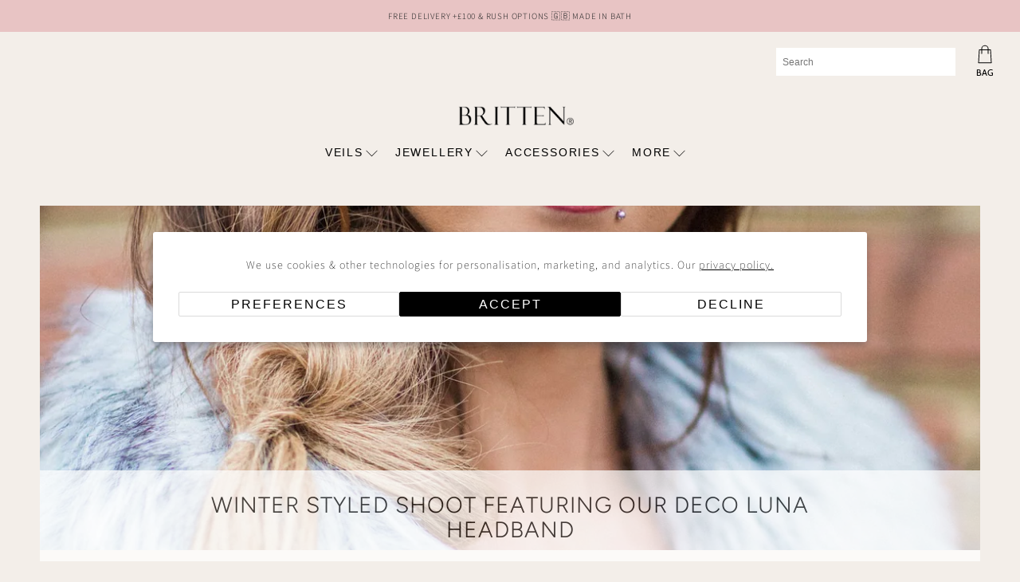

--- FILE ---
content_type: application/javascript; charset=utf-8
request_url: https://searchanise-ef84.kxcdn.com/preload_data.2p8N6h4O5G.js
body_size: 2920
content:
window.Searchanise.preloadedSuggestions=['barely there','lace veil','pearl veil','cathedral length veil','veil samples','italian tulle','juliet cap','barely there veil','extra wide','rose gold','mia veil','veil weights','two tier','silk veil','ada veil','drop veil','short veil','wedding veils','personalised embroidery','horse hair veil','skylar barely','waterfall veil','mantilla veil','hair vine','layla veil','real brides','sara lace','two tier veil','elbow length veil','back drop necklace','fingertip veil','veil bag','silk style','lace edge veil','ivory veil','sophia lace','juliet cap wedding veil','mia garter','back necklace','fingertip length','short wedding veils','floor length','adela lace','chapel veil','back drop','sara veil','veil storage','cathedral veil','waterfall cut','pencil edge','satin edge','elbow length','pearl necklace','cathedral length','prudence veil','mia lace','veil hanging','full lace veil','pearl earrings','something blue','silk organza','wide veil','veil swatch sample','charlotte earring','charlotte bracelet','jessie veil','italian tulle veil','pearl drop necklace','cali veil','free swatch samples','off white','flower veil','over skirt','storage bag','toss garter','veils with blushers','champagne veil','lucia veil','sara garter','bow veil','rush orders','veil weight','misa lace','amara veil','atlas veil','emma veil','millie veil','isabella veil','single tier cut edge','pure silk cathedral veil','2 tier cathedral veil','soft tulle veil','lace edge','single tier lace','veil hanging set','floral veil','pearl back drop necklace lariat for wedding charlotte','horse hair finger tip veil','hanging hook','swarovski crystals','satin edge veil','cape veil','veil colour','polka dot','ivory lace','organza veil','white veil','lace samples','semi edged silk style wedding veil with eyelash lace kayla','kayla garter','ivory lace veils','veil chapel','millie lace','off white veils','the wedding garter','silk tulle veil','all lace veil','embroidered veil','single tier','custom wedding veil','beaded edge veil','narrow veil','veil comb','sandy veil','narrow single','ruffle veil','cap veil','church length','fern veil','soft tulle','veil extra wide','lace edged veil','leaf veil','long flower veils','charlotte earrings','full lace cathedral mantilla veil','favourite real brides','wedding garters','eyelash lace veil','eyelash lace','item returns','cover up','short veils','pearl bracelet','full lace edged','illusion tulle','elle garter','crystal scatter','veil with bow','blush veils','gold veil','veil hanging hook','crystal scatter barely there wedding veil','pearl edge','alyssa garter','lace veils','veil hook','silver chain','lace sample','plain tulle with','pearl head','traditional tulle','tulle guide','june veil','silk style tulle','floral applique cathedral veil','real bride favourite','pink veil','wedding veil','drop back','hair pins','soft silk','crystal flower','veil length','horsehair veil','swatch samples','pearl hair','misa garter','blusher veil','single tier pencil edge','scattered veil','pearl back drop','head chain','lace leaf','french silk','ballet veil','embroidery monogram','horse hair','coralie veil','custom veil','flora mini','ada garter','flora bracelet','cathedral lace','french eyelash','semi edged wedding veil with lace around train poppy','britten niacae cathedral','blue garter','silver chains','wedding earrings','satin edge two tier','adela mantilla','flower wedding veil','fingertip two tier','shorter veils','barely there narrow veil','narrow barely there veil','thin veil','cathedral veil with embroidery','fingertip veils with pearls','fan pearl','celine floor','the crown','drape veil','2 tier wedding','silver veil','waterfall edge','veil lace swatch samples','french lace','two tier cathedral','flower wedding earrings silver','pear edge','flora medium centre','wildflower veil','gold pearl back drop','long blusher','the sophia','sophia veil','veils ivory','juliet veil','two tier ada','veil bags','flower earrings','cut edge blusher','pearl comb','pearl hair accessories','pure soft silk','hanging set','full lace edge','full length veil with lace trim','blush tulle','organza silk','lucia lace','sara veils','wide veils','double layer volume','mother of the brides','raw edge','pure silk','beatrice veil','hair comb','veil colours','ivory and off white','crisp silk','wedding dresses','white veils','clip sho','fabric sample','wrist lace edge veil','tassel fringe','silver necklace','rose veil','veil eyelash trim','bridal sash','delicate lace','veil swatch samples silk style tulle','mantilla wedding','mini hair vine','floral wedding veil','star fabric','cut edge cathedral','juliet cap veil','fresh water earrings','leaf earrings','rebecca necklace','church length lace edge ivory silk','veil white','hair cathedral veil','two tier juliet','two tier lace','pearl italian','charlotte backdrop necklace','storing your','lace flower motif train wedding veil amara off white cathedral length 300cm/118 inches ivory','scalloped edge','veil lengths','fabric samples','veil fabric','heart veil','trim samples','eyelash veil','britten millie veil','floral embroidery','lace trim chapel veil','pearl edged f','order veil samples','pearl back drop necklace','adela veil','calle veil','adjustable extender','kayla lace','crystal drop veil with blusher','tiny shell necklace','satin wedding','hazel earrings','tulle samples','eil hook','two comb drape cut','all over veil','all over lace veil','mia two','crystal earrings','crystal cathedral','veil swatch samples traditional tulle','blue garters','veil cover','size garter belt','pearl floor length veil','floor length veil','300cm pearl veil','how to hang a veil','lace toss garter','cut edge single','single tier cut','layla gathered','sara silk french eyelash trim','veil with trim','lace trim veil','short elbow length','comb size','barely there skylar','elbow veil','full edge lace','satin edge finger tip eil','veil sample','single tier veil','cut edge silk style wedding veil with extra long bl','veil with blushers','hair pieces','crystal veil','edged veil','pieces avani','for be','champagne drop veil','combs connected','cut edge silk style wedding veil','lead veil','cali lace','star pin','embroidered veils','two ier','beach wedding','wedding dress','two tiered veil','charlotte necklace','necklace extender','lace embroidered','short wedding veil','lariat back necklace','lace mantilla wedding veil adela off-white church/chapel length','mini vines','drop necklace','italian tull','embroidered be','italian tulle with pearl scatter','how to','cut edge','veil fingertip','veils finger','cut edge veil','no gather','pearl two','hat vail','bow garter','garter blue','pearl back necklace','to clean veil','rose gold backdrop','swatch sample','bridal back jewellery','how to hang','pure white','pearl edge fingertip','pearl veils','narrow gathered','veil pins','ferne garter','shimmer veil','french eyelash lace','lace edging','edging sample','flora hair accessories','two tier lace veil','two tier juliet cap','bride bracelets','emma lace','silk tullesample','silk tulle','drop in','hook and storage','silk semi lace','pearl cathedral','barely there veils','fringe veil','lace applique','two comb','braid edge veil','bridal veil','plain veil','shoulder veil','gold vine','garter size m','barely there silk veil','blue wedding garter','horsehair two tier','head chains','custom length necklace','custom length','long two tier','pearl light','chapel pearl veil','lace two tier veil','flower girls','two tier cut','semi lace edge','scatter pearl','fabric veils','cut edge silk style wedding veil with extra long blusher layla','wedding comb','blush juliet cap','italian vi','barely there waterfall','waterfall cut barely there','real earring brides','veil package','bandeau veil','colourful wildflower','veil materials','a barely','keep sake','ivory cathedral','favourite real','dottie pins','tulle colours','barely there drop','blue lace garter','veils without comb','no comb','hang a cape veil','pearl back','capelet cover','cathedral veil single tier','blush pink veil','full lace edged single tier wedding veil ada','wedding veil guide','what is a veil','amara garter','traditional tulle veils','super sleek','cover ups','garters zara','custom veils','tulle garter','blush tulle wedding garter','flora earrings','finish veil','shimmering veil','how to wear veil','italian tulle drop wedding veil','ballet-length veil','wedding garter tradition','bespoke veil','flower barely there','eal brides','ultra sheer barely there','eyelash garter','florence garter','hair chain','barely there samples','length veil','ada lace','sample veil','first order','opal belt','ivory belt','veil gold','falling wedding veil','sophie lace','cathedral bead edge','single veil','freshwater pearl','two tier silk style wedding veil','veil cape','fingertip length real bride','veil guide','full lace edged barely there wedding veil adeline','bride belt','multiple veils','russian tulle','tier pencil','full lace','shorter than','black veil','raw tulle','double ivory','dot veil','raw edge tulle','long dresses','lace edged veils','bride flower','tulle cover up','polka dots','double layer','garters lottie','how to secure drop veil with headband','personalised charm','britten pearl','horsehair edge','cathedral drop veil','ribbon edge','champagne veils','bag clip','hair pin','ordering multiple veils','satin veil','two tier pencil','mother of pearl','ultra sheer','dress train','flat comb','veil flower','earrings gold','cornflower blue','pearl stud','pearl scattered','wedding belt','drop necklaces','pearl drop wedding necklace','gift card','which lace on tulle','very sheer veil','cover up perfectly','will veil','freshwater pearl earrings','rose embroidered veils','veil with pearls and','veil with lace around train','single tier fingertip','plain veils','care for','jana veil','ella garter','hip length veil','personalised garter','type of tulle','white barely there veil','lace motifs','bridal jewellery','pearl magalie','flora hair vine','finger tip','soft silk veil','single tier cut edge veil niacae','falling veil','do veil','fingertip barely there veil','pearl stud earrings','jewellery back','semi tier','veil clips','hoop earrings','extra long','soutache edge','freshwater pearl charlotte','back drop pearl','italian swatch','freshwater pearl wedding necklace','hang veil','blue veils'];